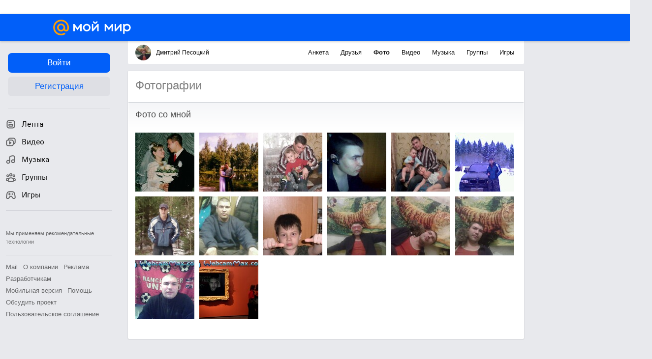

--- FILE ---
content_type: application/javascript
request_url: https://my2.imgsmail.ru/mail/ru/images/js/myjs/mm/out/min/media/main_revf282774a17.js
body_size: 2646
content:
define(["jquery","client-server","counters","factory","util/uri","util/promise","util/css-manager","util/helpers","app/history"],function(a,b,c,d,e,f,g,h,i){function j(){i.changeEvent.on("suppress",function(a,b){var c=q(e(i.page()).data.path,{});b=b||{},c&&c.id&&c.type?(c.type!==r.layerType&&("photo"===r.layerType?l.hide():"video"===r.layerType&&k.hide()),["multipost","micropost","share","video-item-page"].indexOf(c.navigation)===-1&&r.openLayer(h.extend(c,b.data||{}),b.oldUrl)):r.closeLayers()})}var k,l,m,n={video:"media/video",photo:"media/photo",history:"media/history-layer"},o={dummy:{"not-found":"https://my7.imgsmail.ru/mail/ru/images/my/filed-default/layer/404.png",access:"https://my7.imgsmail.ru/mail/ru/images/my/filed-default/layer/403.png",error:"https://my7.imgsmail.ru/mail/ru/images/my/filed-default/layer/404.png",encodedNow:"https://my7.imgsmail.ru/mail/ru/images/my/compass/static/video/video-blank.png"}},p=["photo","video","micropost","multipost"],q=function(b,c){var d,f,g,j,k,l=b.split("/"),m=e(i.page());return l&&l.length&&l[3]&&(p.indexOf(l[3])>-1?(d=l[1],f=l[2],g=l[3]):"catalog"===l[2]?(f=l[0]||"pladform_video",k=l[4],j=l[3],d="community",g="video",c.isLegalUrl=!0):p.indexOf(l[1])>-1&&(g=l[1],d=l[2],f=l[3])),g?(c.type=g,c.category=j,c.dir=c.content="/"+d+"/"+f+"/",c.albumId=k,c=a.extend({sort:m.param("sort")||!1,stream:m.param("ps")||!1,timeStamp:m.param("timestamp")||!1,promoBlock:m.param("pb")||!1},c),("photo"===g||"video"===g)&&l[4]&&l[5]?(c.album=l[4],c.id=window.parseInt(l[5].replace(".html","")),c.path=c.content+c.album,c.externalId=c.path+"/"+c.id,"photo"===g?"_animated"===c.album?c.ext=".gif":c.ext=".jpg":c.videoMoviesrc=c.externalId):"micropost"!==g&&"multipost"!==g||!l[4]?c=!1:c.id=l[4].replace(".html",""),c&&(c.cache="",c=h.extend({},o,c))):c=!1,c},r={openLayer:function(a,b){var c,d=b||i.page();this.savedPage||(this.savedPage=d),c=[g.require("media"),g.require("components.comments.comments")],!a||"micropost"!==a.type&&"multipost"!==a.type||c.push(g.require("components.history.history")),f.all(c).then(this.onReadyStyles.bind(this,a,d)).catch(function(a){webConsole.error(a)})},onReadyStyles:function(b,e){var f=b.type;"photo"===f?(d(n.photo,function(d){l||(l=d,l.create().onLoad(a(".b-fragment-photo")),l.closeEvent.on(this.onClose.bind(this)),l.changePhotoEvent.on(this.changeUrl.bind(this))),d.show(b)&&c.myrb(713132)}.bind(this)),i.setDefaultState("suppress")):"video"===f?(this.layerType=f,d(n.video,function(c){k||(k=c,k.create().onLoad(a(".b-fragment-video")),k.closeEvent.on(this.onClose.bind(this)),k.changeVideoEvent.on(this.changeUrl.bind(this)),c.relatedDeep=0,this.isFirstVideoOpen=!0),c.relatedDeep=this.isFirstVideoOpen?0:c.relatedDeep,this.isFirstVideoOpen=!1,c.show(b)}.bind(this)),i.setDefaultState("suppress")):"micropost"===f||"multipost"===f?(this.layerType=f,d(n.history,function(c){m||(m=c,m.create().onLoad(a(".b-fragment-history-layer")),m.closeEvent.on(this.onClose.bind(this)),m.showEvent.on(this.changeUrl.bind(this))),this.savedSubPage||c.show(b.id,b.type,b.content,b.parent)}.bind(this)),i.setDefaultState("suppress")):i.setDefaultState()},closeLayers:function(){l&&l.hide(),k&&(k.hide(),this.isFirstVideoOpen=!0),m&&m.hide(),i.setDefaultState()},parseClick:function(b){var d,f,g,h,j,k=window.document,l=a(b.target);!l.attr("href")&&l.attr("data-layer-closest")&&(l=l.closest("[href]")),j=void 0!==l.attr("href")?e(l.attr("href")):"",k.getSelection?d=k.getSelection().toString().length:k.selection&&(d=k.selection.createRange().text.length),j&&j.data&&0===d&&(h=q(j.data.path,{sort:l.attr("data-photo-sort")||!1,stream:l.attr("data-photo-stream")||!1,showCommentArea:l.attr("data-show-comments")||!1,promoBlock:l.attr("data-promo-block")||!1,filedimageurl:l.attr("data-filedimageurl"),referer:l.attr("data-referer"),parent:j.param("parent"),queryId:l.attr("data-qid"),queryCurrentId:l.attr("data-current-qid"),urlSerp:l.attr("data-serp"),itemIndex:l.attr("data-index")}),h&&h.id&&(b.preventDefault(),b.stopPropagation(),b.cancelBubble=!0,this.layerType&&h.type!==this.layerType&&!this.savedSubPage&&(this.savedSubPage=i.page()),f=l.parents("[data-dwh]"),f&&f.length&&(g=f.data("dwh").split(":"),c.dwh({version:1,category:{"news-feed-actions":{UserID:g[0]||"0",Type:g[1],EvID:g[2],JournalID:g[3],ParentJournalID:g[4],ParentEvID:g[5],Action:"Layer",IsRecommend:g[9]}}})),f=l.parents("[data-astat]"),f&&f.length&&(g=f.data("astat").split(":"),c.astat({type:g[1],evid:g[2],action:"Layer",version:"1",category:"news-feed-actions",actor_id:g[0]||"0",owner_id:g[3]||"0",parent_owner_id:g[4]||"0",parent_evid:g[5]||"0",create_time:g[8]||"0",is_recommend:g[9]||"0"})),this.openLayer(h)))},parseUrlClick:function(a,b){var c=q(b,{});this.openLayer(c)},changeUrl:function(a,b,c){var d;c=c||!1,"function"==typeof b.sort&&(b.sort=!1),d=b.videoMoviesrc||b.isVideo?b.content+"video/"+b.album+"/"+b.id+".html":b.postId&&b.postDir&&b.postType?b.postDir+b.postType+"/"+b.postId+".html":b.content+"photo/"+b.album+"/"+b.id+".html",b.isLegalUrl&&(d="/video/catalog/"+b.category+"/"+b.album+"/"+b.id+".html"),b.sort&&(d+="?sort="+b.sort),b.stream&&(d+=b.sort?"&":"?",d+="ps="+b.stream),b.timeStamp&&(d+=b.sort||b.stream?"&":"?",d+="timestamp="+b.timeStamp),b.promoBlock&&(d+=b.sort||b.stream||b.timeStamp?"&":"?",d+="pb="+b.promoBlock),(location.pathname+location.search!==d||c)&&i.page(d,i.SetHashModes.SUPPRESS_EVENT,{queryId:b.queryId,queryCurrentId:b.queryCurrentId,urlSerp:b.urlSerp,itemIndex:b.itemIndex})},onClose:function(){var a=this.savedSubPage||this.savedPage;b.abortAll(),i.setDefaultState(),a&&(i.page(a,i.SetHashModes.SUPPRESS_EVENT),this.savedSubPage?delete this.savedSubPage:(delete this.layerType,delete this.savedPage))},destroy:function(){delete this.layerType,delete this.savedPage,delete this.savedSubPage}};return{create:function(){var b=r,c=a("body"),d=r.parseClick.bind(r);return{onLoad:function(e){var f,g,k=i.page();j(),g=a.parseJSON(e.html()),o=h.extend(o,g),c.on("click",'[type="photolayer"]',d),c.on("click",'[type="videolayer"]',d),c.on("click",'[type="historylayer"]',d),f=o.idForLayer.length>0?q(o.linkForLayer,{}):q(k,{}),f&&f.type&&f.id&&(k="micropost"===f.type||"multipost"===f.type?f.content:k.replace(/\/[^\/]+\.html[^\/]*$/,""),b.openLayer(f,k))},onUnload:function(){c.off("click touchend",'[type="photolayer"]',d),c.off("click touchend",'[type="videolayer"]',d),c.off("click touchend",'[type="historylayer"]',d),r.closeLayers(),r.destroy(),o={},i.setDefaultState(),m&&(m.create().onUnload(),m=null),k&&(k.create().onUnload(),k=null),l&&(l.create().onUnload(),l=null)}}},parseURL:function(a){return q(a,{})},openLayer:function(a){var b=q(a,{});b&&b.type&&b.id&&(a="micropost"===b.type||"multipost"===b.type?b.content:a.replace(/\/[^\/]+\.html[^\/]*$/,""),r.openLayer(b,a))},closeLayers:function(){r.closeLayers(),r.onClose()}}});